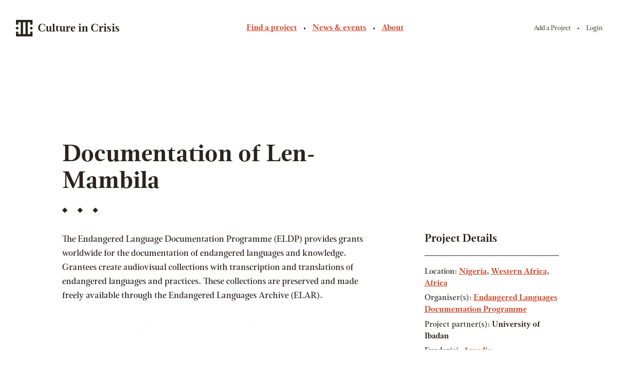

--- FILE ---
content_type: text/html; charset=UTF-8
request_url: https://cultureincrisis.org/projects/documentation-of-len-mambila
body_size: 5115
content:
<!DOCTYPE html>
<html lang="en" class="no-js">
  <head>
    <meta charset="utf-8">
    <meta name="viewport" content="width=device-width, initial-scale=1.0">
    <link rel="dns-prefetch" href="https://s3.eu-west-1.amazonaws.com">
    <link rel="dns-prefetch" href="https://use.typekit.net">
    <link rel="icon" href="/favicon.png" type="image/png">
    <script src="https://use.typekit.net/zjk2aif.js"></script>
    <script>try{Typekit.load();}catch(e){}</script>                  
      <title>Documentation of Len-Mambila | Culture in Crisis</title>
      <meta type="description" content="The Endangered Language Documentation Programme (ELDP) provides grants worldwide for the documentation of endangered languages and knowledge. Grantees create audiovisual collections with transcription and translations of endangered languages and practices. These collections are preserved and made freely available through the Endangered Languages Archive (ELAR).">
      <meta property="og:url" content="https://cultureincrisis.org/projects/documentation-of-len-mambila" />
      <meta property="og:type" content="website" />
      <meta property="og:title" content="Documentation of Len-Mambila | Culture in Crisis" />
      <meta property="og:image" content="https://s3.eu-west-1.amazonaws.com/vanda-cinc-assets-production/projectImages/_1200x600_crop_center-center_75_none/MEAP.JPG" />
      <meta property="og:image:width" content="1200" />
      <meta property="og:image:height" content="600" />
      <meta property="og:description" content="The Endangered Language Documentation Programme (ELDP) provides grants worldwide for the documentation of endangered languages and knowledge. Grantees create audiovisual collections with transcription and translations of endangered languages and practices. These collections are preserved and made freely available through the Endangered Languages Archive (ELAR)." />
      <meta property="og:site_name" content="Culture in Crisis" />
      <meta property="og:locale" content="en_GB" />
      <meta property="og:locale:alternate" content="en_GB" />

      <meta name="twitter:card" content="summary_large_image" />
      <meta name="twitter:site" content="" />
      <meta name="twitter:url" content="https://cultureincrisis.org/projects/documentation-of-len-mambila" />
      <meta name="twitter:title" content="Documentation of Len-Mambila | Culture in Crisis" />
      <meta name="twitter:description" content="The Endangered Language Documentation Programme (ELDP) provides grants worldwide for the documentation of endangered languages and knowledge. Grantees create audiovisual collections with transcription and translations of endangered languages and practices. These collections are preserved and made freely available through the Endangered Languages Archive (ELAR)." />
      <meta name="twitter:image" content="https://s3.eu-west-1.amazonaws.com/vanda-cinc-assets-production/projectImages/_800x418_crop_center-center_75_none/MEAP.JPG" />
        <meta name="referrer" content="no-referrer-when-downgrade" /> 
    
        <link rel="stylesheet" href="https://use.typekit.net/zjk2aif.css">
    
         <script type="module">!function(){const e=document.createElement("link").relList;if(!(e&&e.supports&&e.supports("modulepreload"))){for(const e of document.querySelectorAll('link[rel="modulepreload"]'))r(e);new MutationObserver((e=>{for(const o of e)if("childList"===o.type)for(const e of o.addedNodes)if("LINK"===e.tagName&&"modulepreload"===e.rel)r(e);else if(e.querySelectorAll)for(const o of e.querySelectorAll("link[rel=modulepreload]"))r(o)})).observe(document,{childList:!0,subtree:!0})}function r(e){if(e.ep)return;e.ep=!0;const r=function(e){const r={};return e.integrity&&(r.integrity=e.integrity),e.referrerpolicy&&(r.referrerPolicy=e.referrerpolicy),"use-credentials"===e.crossorigin?r.credentials="include":"anonymous"===e.crossorigin?r.credentials="omit":r.credentials="same-origin",r}(e);fetch(e.href,r)}}();</script>
<script type="module" src="https://cultureincrisis.org/dist/app-I8kEnog0.js" crossorigin onload="e=new CustomEvent(&#039;vite-script-loaded&#039;, {detail:{path: &#039;src/main.js&#039;}});document.dispatchEvent(e);"></script>
<link href="https://cultureincrisis.org/dist/app-CfSOCHhY.css" rel="stylesheet">
    
    <script>
      window.APP = {
        modules: {},
        addModule: function(name, config) {
          this.modules[name] = this.modules[name] || [];
          this.modules[name].push(config);
        },
        DEBUG: 0,
        CONFIG: {
          DEBUG_EVENTS: false,
          SEARCH: {
            SELECTORS: {
              CONTAINER: '#search-container',
            },
            SHOW_SEARCH_ON_INIT: true,
            PLACEHOLDER_IMAGE_URL: "/dist/img/placeholder-image.png",
            INDEX_NAME: "production_projects",
            ALGOLIA: {
              APPLICATION_ID: "USNO7A1467",
              SEARCH_API_KEY:  "070530e63c951f55a0722dd27dab48d3",
            },
          },
        },
      };
      (function(){
        var docEl = document.documentElement;
        docEl.classList.remove('no-js');
        docEl.classList.add('js', 'js-loading');
      }());
    </script>
    
  </head>

  <body class="antialiased font-serif min-w-min text-black">
                  <header class="py-6 m-header md:py-10" role="banner">
  <div class="container">
    <div class="flex flex-wrap items-center text-center md:justify-between md:text-left">

      <div class="w-full pb-5 mb-5 text-center border-b md:w-auto md:pb-0 md:mb-0 border-grey-light md:border-b-0">
                  <a class="no-underline transition" href="/" title="Go to homepage">
            



<svg class="logo h-7 w-7 md:h-9 md:w-9 mr-2 inline-block align-middle text-black" viewBox="0 0 35 35">
  <use xlink:href="#icon-logo" />
</svg>
<span class="text-lg md:text-xl h-reset h-trim font-bold inline-block align-middle mt-1 text-black">Culture in Crisis</span>
          </a>
              </div>

      <div class="w-full md:w-auto md:text-right">
        <nav>
          <ul class="flex flex-wrap items-center justify-center -mx-1 sm:-mx-2">
            <li class="flex items-center">
              <a class="link--nav " href="/">Find a project</a>
              

<svg class="text-black h-2 w-2 px-px mx-1 sm:mx-2" viewBox="0 0 5 5">
  <use xlink:href="#icon-diamond" />
</svg>
            </li>
            <li class="flex items-center">
              <a class="link--nav block " href="/news-and-events">News & events</a>
              

<svg class="text-black h-2 w-2 px-px mx-1 sm:mx-2" viewBox="0 0 5 5">
  <use xlink:href="#icon-diamond" />
</svg>
            </li>
                        <li class="flex items-center">
              <a class="link--nav block " href="/about">About</a>
            </li>
          </ul>
        </nav>
      </div>
      <div class="w-full mt-2 text-center md:w-auto md:text-right md:mt-0">
        <nav>
          <ul class="flex flex-wrap items-center justify-center">
            <li class="flex items-center w-1/2 md:w-auto ">
              <a class="link--nav font-normal border border-white md:border-0 bg-grey md:bg-white p-2 text-sm no-underline ml-0 w-full text-black" href="/projects/add">Add a Project</a>
              

<svg class="hidden md:block text-black h-2 w-2 px-px mx-1 sm:mx-2" viewBox="0 0 5 5">
  <use xlink:href="#icon-diamond" />
</svg>
            </li>
            <li class="flex flex-wrap items-center justify-center w-1/2 md:justify-right md:w-auto">
              <a class="link--nav font-normal border border-white md:border-0 bg-grey md:bg-white text-sm  no-underline ml-0 p-2 w-full text-black" href="/account/login">Login</a>
            </li>
                      </ul>
        </nav>
      </div>
    </div>
  </div>
</header>
            <main id="app">
                        <div class="md:mx-5 xl:mx-8">
          <div class="m-hero-page w-full py-12 md:py-16">
            <div class="container">
                          </div>
          </div>
        </div>
            <div class="container">
        <div class="md:px-12 xl:px-24 py-12">
                <div class="flex flex-wrap md:-mx-8 xl:-mx-12 flex-col-reverse md:flex-row">
      <div class="w-full lg:w-2/3 md:px-8 xl:px-12">
        

<div class="mb-12 md:mb-10">
  <span class="h1 page-title h-trim mb-10 md:mb-6">Documentation of Len-Mambila</span>
  

<svg class="mt-6 text-black h-3 w-20" viewBox="0 0 80 12">
  <use xlink:href="#icon-diamonds" />
</svg>
</div>
      </div>
    </div>
    <div class="flex flex-wrap md:-mx-8 xl:-mx-12 flex-col-reverse md:flex-row">
      <div class="w-full md:w-2/3 md:px-8 xl:px-12">
        <p class="text-lg font-medium">The Endangered Language Documentation Programme (ELDP) provides grants worldwide for the documentation of endangered languages and knowledge. Grantees create audiovisual collections with transcription and translations of endangered languages and practices. These collections are preserved and made freely available through the Endangered Languages Archive (ELAR).</p>
                      


  <div class="m-carousel mb-6" id="project-carousel-54817">
    <div class="mb-2">
      <img src="https://s3.eu-west-1.amazonaws.com/vanda-cinc-assets-production/projectImages/_650x500_crop_center-center_75_none/MEAP.JPG" class="w-full" />
    </div>
      </div>
                    <div class="trim pretty mb-3">
            Len– Mambila (ISO 639-3 mzk) is a North-Bantoid language spoken in Bang, Taraba, Nigeria. It is a minority member of a continuum of languages with diminishing speakers (totaling 100,000) in pockets of remote villages. Due to war, migration and Fulani nomadic influence, Len speakers are shifting to Fulfulde, resulting in a progressive loss of cultural and linguistic heritage. Save for their use of fricative vowels, little is known about Len language and culture; and they do practice and exquisite but under-reported sister-exchange-marriage system. Hence, this project will holistically capture and archive linguistic and anthropological aspects of Len-Mambila for continuing scholarship.

Primary investigator: Bukunmi Ogunsola
          </div>

                      <div>
              
<a class="btn  "
  href="https://elar.soas.ac.uk/Collection/MPI1234838"
       >
    <div class="flex items-center justify-center">
      

<svg class="btn__icon" viewBox="0 0 6 13">
  <use xlink:href="#icon-arrow" />
</svg>
      <div class="w-auto pt-1">
        <span class="mt-2 leading-tight">
          Project Website
        </span>
      </div>
    </div>
    </a>
            </div>
                  </div>

        <div class="w-full md:w-1/3 md:px-8 xl:px-12 mb-12 md:mb-0">
          <h4 class="h-trim">Project Details</h4>

          <div class="py-1 md:py-0">
            <hr class="hr" />
          </div>

          <div class="mb-4 md:mb-8">
            <span class="mb-2 block font-medium">Location:              <a href="https://cultureincrisis.org/africa/western-africa/nigeria" class="text-red font-bold">Nigeria</a>,               <a href="https://cultureincrisis.org/africa/western-africa" class="text-red font-bold">Western Africa</a>,               <a href="https://cultureincrisis.org/africa" class="text-red font-bold">Africa</a></span>

            <span class="mb-2 block font-medium">Organiser(s):
              <a href="https://cultureincrisis.org/organisations/endangered-languages-documentation-programme" class="text-red font-bold">Endangered Languages Documentation Programme</a></span>

                          <span class="mb-2 block font-medium">Project partner(s): <span class="font-bold">University of Ibadan</span></span>
            
            <span class="mb-2 block font-medium">Funder(s):
              <a href="https://cultureincrisis.org/organisations/arcadia" class="text-red font-bold">Arcadia</a></span>

                          <span class="mb-2 block font-medium">Funding received: <span class="font-bold">£8,382.00</span></span>
            
                          <span class="mb-2 block font-medium">Commencement Date: <span class="font-bold">01/2020</span></span>
            
                          <span class="mb-2 block font-medium">Project Status: <span class="font-bold">Active</span></span>
                      </div>

                    <a href="/account/login" class="link--fancy">Project owner? Update this project</a>

          <div class="py-1 md:py-0">
            <hr class="hr" />
          </div>
        </div>
      </div>
    </div>
    <hr />
  </div>

  <div class="container">
    <div class="md:px-12 xl:px-24 overflow-x-hidden">
      <hr class="hr" />
    </div>
  </div>

  <div class="container">
    <div class="md:px-12 xl:px-24 pt-12 pb-8 overflow-x-hidden">
      <h2>Related Projects</h2>

      <div class="flex flex-wrap items-top lg:-mx-8 mb-8 md:mb-20">

        
        
                  <div class="w-full lg:w-1/3 lg:px-8 mb-12">
            <div class="m-teaser m-teaser--top">
              <a class="mb-5 w-full no-underline block" href="https://cultureincrisis.org/projects/documenting-the-endangered-ho-nte-she-a-special-focus-on-tone-and-speech-prosody">
                                  <img
                    src="https://s3.eu-west-1.amazonaws.com/vanda-cinc-assets-production/projectImages/_300x200_crop_center-center_75_none/MEAP.JPG"
                    alt="ELDP"
                    class="w-full"
                  />
                              </a>

              <h3 class="h4"><a class="no-underline" href="https://cultureincrisis.org/projects/documenting-the-endangered-ho-nte-she-a-special-focus-on-tone-and-speech-prosody">Documenting the endangered (Ho Nte) She: a special focus on tone and speech prosody</a></h3>

              <p>The Endangered Language Documentation Programme (ELDP) provides grants worldwide for the documentation of endangered languages and knowledge. Grantees create audiovisual colle…</p>

              <a href="https://cultureincrisis.org/projects/documenting-the-endangered-ho-nte-she-a-special-focus-on-tone-and-speech-prosody" class="link--fancy">Explore project</a>
            </div>
          </div>
                  <div class="w-full lg:w-1/3 lg:px-8 mb-12">
            <div class="m-teaser m-teaser--top">
              <a class="mb-5 w-full no-underline block" href="https://cultureincrisis.org/projects/documentation-of-the-language-on-disappearing-in-western-yugur">
                                  <img
                    src="https://s3.eu-west-1.amazonaws.com/vanda-cinc-assets-production/projectImages/_300x200_crop_center-center_75_none/MEAP.JPG"
                    alt="ELDP"
                    class="w-full"
                  />
                              </a>

              <h3 class="h4"><a class="no-underline" href="https://cultureincrisis.org/projects/documentation-of-the-language-on-disappearing-in-western-yugur">Documentation of the language on disappearing in Western Yugur</a></h3>

              <p>The Endangered Language Documentation Programme (ELDP) provides grants worldwide for the documentation of endangered languages and knowledge. Grantees create audiovisual colle…</p>

              <a href="https://cultureincrisis.org/projects/documentation-of-the-language-on-disappearing-in-western-yugur" class="link--fancy">Explore project</a>
            </div>
          </div>
                  <div class="w-full lg:w-1/3 lg:px-8 mb-12">
            <div class="m-teaser m-teaser--top">
              <a class="mb-5 w-full no-underline block" href="https://cultureincrisis.org/projects/documentation-and-description-of-moré-chapacuran-a-highly-endangered-language-of-the-bolivian-amazon">
                                  <img
                    src="https://s3.eu-west-1.amazonaws.com/vanda-cinc-assets-production/projectImages/_300x200_crop_center-center_75_none/MEAP.JPG"
                    alt="ELDP"
                    class="w-full"
                  />
                              </a>

              <h3 class="h4"><a class="no-underline" href="https://cultureincrisis.org/projects/documentation-and-description-of-moré-chapacuran-a-highly-endangered-language-of-the-bolivian-amazon">Documentation and description of Moré (Chapacuran): A highly endangered language of the Bolivian Amazon</a></h3>

              <p>The Endangered Language Documentation Programme (ELDP) provides grants worldwide for the documentation of endangered languages and knowledge. Grantees create audiovisual colle…</p>

              <a href="https://cultureincrisis.org/projects/documentation-and-description-of-moré-chapacuran-a-highly-endangered-language-of-the-bolivian-amazon" class="link--fancy">Explore project</a>
            </div>
          </div>
              </div>
    </div>
  </div>
        </div>
      </div>
        </main>
              <footer role="contentinfo" class="md:mx-5 md:mb-5 xl:mx-8 xl:mb-8">
  <div class="bg-black py-14 md:py-24">
    <div class="container">
      <div class="flex flex-wrap mb-5 md:mb-12">
        <div class="w-full md:w-auto">
          



<svg class="logo h-7 w-7 md:h-9 md:w-9 mr-2 inline-block align-middle text-white" viewBox="0 0 35 35">
  <use xlink:href="#icon-logo" />
</svg>
<span class="text-lg md:text-xl h-reset h-trim font-bold inline-block align-middle mt-1 text-white">Culture in Crisis</span>
        </div>
        <div class="w-full md:w-auto md:ml-auto md:text-right hidden md:block">
          <nav class="md:mt-2">
            <ul class="flex flex-wrap items-center justify-start md:justify-end md:mt-2">
              <li class="flex items-center">
                <a class="font-bold text-white block md:px-1 my-2 md:my-0 md:mx-2 text-base hover:text-coral focus:text-coral" href="https://cultureincrisis.org/privacy-policy" title="Privacy Notice">Privacy Notice</a>
                

<svg class="text-white h-2 w-2 px-px mx-2" viewBox="0 0 5 5">
  <use xlink:href="#icon-diamond" />
</svg>
              </li>
              <li class="flex items-center">
                <a class="font-bold text-white block md:px-1 my-2 md:my-0 md:mx-2 text-base hover:text-coral focus:text-coral" href="https://cultureincrisis.org/cookie-policy" title="Cookies">Cookie policy</a>
                

<svg class="text-white h-2 w-2 px-px mx-2" viewBox="0 0 5 5">
  <use xlink:href="#icon-diamond" />
</svg>
              </li>
              <li>
                <a class="font-bold text-white block md:px-1 my-2 md:my-0 md:mx-2 text-base hover:text-coral focus:text-coral" href="https://cultureincrisis.org/terms-of-use" title="Terms of use">Terms of use</a>
              </li>
            </ul>
          </nav>
        </div>
      </div>

      <div class="flex flex-wrap">
        <div class="w-full md:flex-1 mb-4 md:mb-0">
          <small class="text-base md:text-sm text-white">Culture in Crisis is an affiliated programme of the <a href="https://www.vam.ac.uk/" target="_blank" rel="noopener" class="hover:text-coral focus:text-coral">Victoria &amp; Albert&nbsp;Museum</a>.</small>

          <span class="mt-4 text-base md:text-sm text-white align-middle hidden md:block">
            Made by
            <a href="https://madebykind.com" target="_blank" rel="noopener" class="inline-block align-middle">
              

<svg class="text-white hover:text-coral focus:text-coral h-8 w-10 ml-1" viewBox="0 0 200 140">
  <use xlink:href="#icon-kind-logo" />
</svg>
              <span class="sr-only">Kind - The strategic digital agency for socially responsible brands</span>
            </a>
          </span>
        </div>

        <nav class="md:hidden">
          <ul class="flex flex-wrap items-center justify-start">
            <li class="flex items-center">
              <a class="font-bold text-sm text-white block md:px-1 my-2 md:my-0 md:mx-2 hover:text-coral focus:text-coral" href="https://cultureincrisis.org/privacy-policy">Privacy policy</a>
              

<svg class="text-white h-2 w-2 px-px mx-2" viewBox="0 0 5 5">
  <use xlink:href="#icon-diamond" />
</svg>
            </li>
            <li class="flex items-center">
              <a class="font-bold text-sm text-white block md:px-1 my-2 md:my-0 md:mx-2 hover:text-coral focus:text-coral" href="https://cultureincrisis.org/cookie-policy">Cookie Policy</a>
              

<svg class="text-white h-2 w-2 px-px mx-2" viewBox="0 0 5 5">
  <use xlink:href="#icon-diamond" />
</svg>
            </li>
            <li>
              <a class="font-bold text-sm text-white block md:px-1 my-2 md:my-0 md:mx-2 hover:text-coral focus:text-coral" href="https://cultureincrisis.org/terms-of-use">Terms of use</a>
            </li>
          </ul>
        </nav>

        <div class="w-full flex flex-wrap items-center justify-start my-5 md:hidden" aria-hidden="true">
                      <div class="flex-1">
              

<svg class="text-white h-1 w-1 md:hidden" viewBox="0 0 5 5">
  <use xlink:href="#icon-diamond" />
</svg>
          </div>
                      <div class="flex-1">
              

<svg class="text-white h-1 w-1 md:hidden" viewBox="0 0 5 5">
  <use xlink:href="#icon-diamond" />
</svg>
          </div>
                      <div class="flex-1">
              

<svg class="text-white h-1 w-1 md:hidden" viewBox="0 0 5 5">
  <use xlink:href="#icon-diamond" />
</svg>
          </div>
                      <div class="flex-1">
              

<svg class="text-white h-1 w-1 md:hidden" viewBox="0 0 5 5">
  <use xlink:href="#icon-diamond" />
</svg>
          </div>
                      <div class="flex-1">
              

<svg class="text-white h-1 w-1 md:hidden" viewBox="0 0 5 5">
  <use xlink:href="#icon-diamond" />
</svg>
          </div>
                      <div class="flex-1">
              

<svg class="text-white h-1 w-1 md:hidden" viewBox="0 0 5 5">
  <use xlink:href="#icon-diamond" />
</svg>
          </div>
                      <div class="flex-1">
              

<svg class="text-white h-1 w-1 md:hidden" viewBox="0 0 5 5">
  <use xlink:href="#icon-diamond" />
</svg>
          </div>
                      <div class="flex-1">
              

<svg class="text-white h-1 w-1 md:hidden" viewBox="0 0 5 5">
  <use xlink:href="#icon-diamond" />
</svg>
          </div>
                      <div class="flex-1">
              

<svg class="text-white h-1 w-1 md:hidden" viewBox="0 0 5 5">
  <use xlink:href="#icon-diamond" />
</svg>
          </div>
                      <div class="flex-1">
              

<svg class="text-white h-1 w-1 md:hidden" viewBox="0 0 5 5">
  <use xlink:href="#icon-diamond" />
</svg>
          </div>
                      <div class="flex-1">
              

<svg class="text-white h-1 w-1 md:hidden" viewBox="0 0 5 5">
  <use xlink:href="#icon-diamond" />
</svg>
          </div>
                      <div class="flex-1">
              

<svg class="text-white h-1 w-1 md:hidden" viewBox="0 0 5 5">
  <use xlink:href="#icon-diamond" />
</svg>
          </div>
                      <div class="flex-1">
              

<svg class="text-white h-1 w-1 md:hidden" viewBox="0 0 5 5">
  <use xlink:href="#icon-diamond" />
</svg>
          </div>
                      <div class="flex-1">
              

<svg class="text-white h-1 w-1 md:hidden" viewBox="0 0 5 5">
  <use xlink:href="#icon-diamond" />
</svg>
          </div>
                      <div class="flex-1">
              

<svg class="text-white h-1 w-1 md:hidden" viewBox="0 0 5 5">
  <use xlink:href="#icon-diamond" />
</svg>
          </div>
                      <div class="flex-1">
              

<svg class="text-white h-1 w-1 md:hidden" viewBox="0 0 5 5">
  <use xlink:href="#icon-diamond" />
</svg>
          </div>
                      <div class="flex-1">
              

<svg class="text-white h-1 w-1 md:hidden" viewBox="0 0 5 5">
  <use xlink:href="#icon-diamond" />
</svg>
          </div>
                      <div class="flex-1">
              

<svg class="text-white h-1 w-1 md:hidden" viewBox="0 0 5 5">
  <use xlink:href="#icon-diamond" />
</svg>
          </div>
                      <div class="flex-1">
              

<svg class="text-white h-1 w-1 md:hidden" viewBox="0 0 5 5">
  <use xlink:href="#icon-diamond" />
</svg>
          </div>
                      <div class="flex-1">
              

<svg class="text-white h-1 w-1 md:hidden" viewBox="0 0 5 5">
  <use xlink:href="#icon-diamond" />
</svg>
          </div>
                      <div class="flex-1">
              

<svg class="text-white h-1 w-1 md:hidden" viewBox="0 0 5 5">
  <use xlink:href="#icon-diamond" />
</svg>
          </div>
                  </div>

        <div class="w-full md:flex-1 md:ml-auto md:text-right">
          <small class="text-sm text-white">&copy; Victoria &amp; Albert Museum, London&nbsp;2026</small>

          <span class="block mt-4 text-sm text-white align-middle md:hidden">
            Made by
            <a href="https://madebykind.com" target="_blank" rel="noopener" class="inline-block align-middle">
              

<svg class="text-white hover:text-coral focus:text-coral w-8 h-5 ml-1" viewBox="0 0 200 140">
  <use xlink:href="#icon-kind-logo" />
</svg>
              <span class="sr-only">Kind - The strategic digital agency for socially responsible brands</span>
            </a>
          </span>
        </div>
      </div>
    </div>
  </div>
</footer>
          
          <script>(function(w,d,s,l,i){w[l]=w[l]||[];w[l].push({'gtm.start':
            new Date().getTime(),event:'gtm.js'});var f=d.getElementsByTagName(s)[0],
          j=d.createElement(s),dl=l!='dataLayer'?'&l='+l:'';j.async=true;j.src=
          'https://www.googletagmanager.com/gtm.js?id='+i+dl;f.parentNode.insertBefore(j,f);
        })(window,document,'script','dataLayer','GTM-MXNB23X');</script>
      <noscript><iframe src="https://www.googletagmanager.com/ns.html?id=GTM-MXNB23X"
                        height="0" width="0" style="display:none;visibility:hidden"></iframe></noscript>
      </body>
</html>
